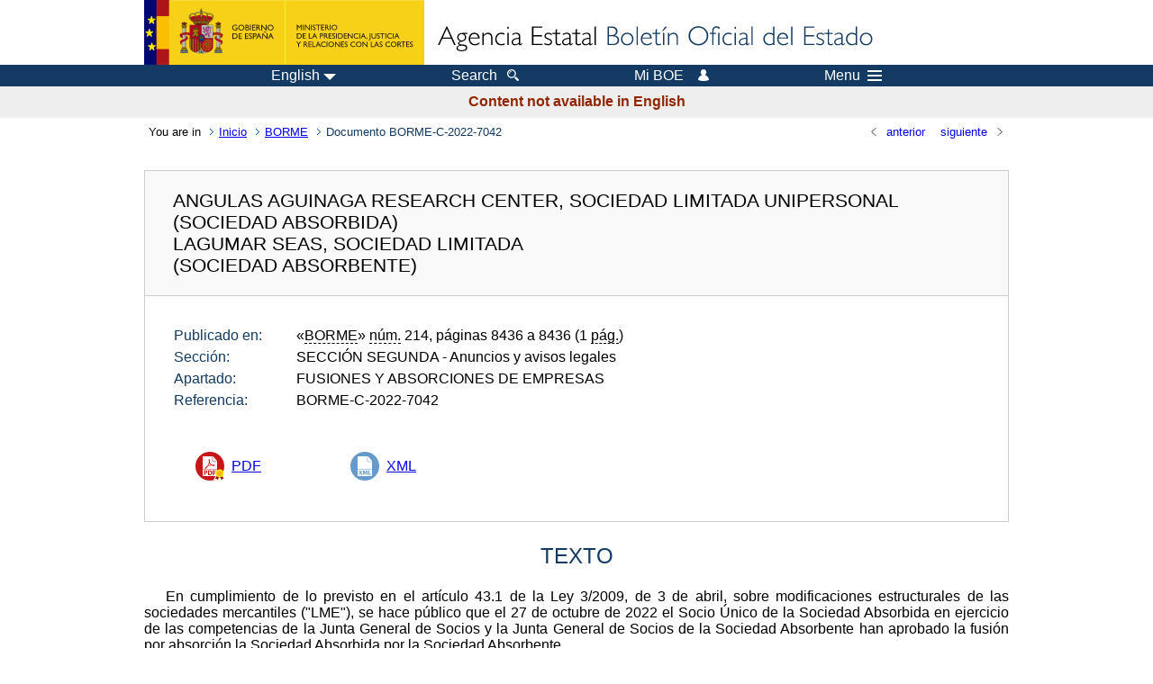

--- FILE ---
content_type: text/html; charset=UTF-8
request_url: https://boe.es/diario_borme/txt.php?lang=en&id=BORME-C-2022-7042
body_size: 14652
content:
<!DOCTYPE html>
<html lang="en">
  <head>
    <meta charset="utf-8" />
    <meta http-equiv="X-UA-Compatible" content="IE=edge" />
    <meta name="format-detection" content="telephone=no">
    <meta name="robots" content="noindex,nofollow" />
    <meta name="Description" content="BORME-C-2022-7042 ANGULAS AGUINAGA RESEARCH CENTER, SOCIEDAD LIMITADA UNIPERSONAL 
(SOCIEDAD ABSORBIDA) 
LAGUMAR SEAS, SOCIEDAD LIMITADA 
(SOCIEDAD ABSORBENTE)" />
    <title>BORME-C-2022-7042 ANGULAS AGUINAGA RESEARCH CENTER, SOCIEDAD LIMITADA UNIPERSONAL 
(SOCIEDAD ABSORBIDA) 
LAGUMAR SEAS, SOCIEDAD LIMITADA 
(SOCIEDAD ABSORBENTE)</title>
    <link rel="shortcut icon" href="/favicon.ico" />
    <link rel="icon" href="/favicon.ico" type="image/x-icon" />
    <link rel="apple-touch-icon" href="/apple-touch-icon.png">
    <base target="_top" />
    <link type="text/css" href="/estilos/boe.css" rel="stylesheet"/>
    <link rel="stylesheet" href="/estilos/texto.css" type="text/css">
    <link rel="stylesheet" href="/estilos/diario-boe.css" type="text/css">
    <meta name="Description" content="BORME-C-2022-7042 ANGULAS AGUINAGA RESEARCH CENTER, SOCIEDAD LIMITADA UNIPERSONAL 
(SOCIEDAD ABSORBIDA) 
LAGUMAR SEAS, SOCIEDAD LIMITADA 
(SOCIEDAD ABSORBENTE)" />
  
    <link rel="canonical" href="https://www.boe.es/diario_boe/txt.php?id=BORME-C-2022-7042"/>
    <!--[if lt IE 10]>
    <link rel="stylesheet" type="text/css" href="/estilos/boe_ie9.css" />
    <![endif]-->
    <!--[if lt IE 9]>
    <link rel="stylesheet" type="text/css" href="/estilos/boe_ie8.css" />
    <![endif]-->
    <meta name="viewport" content="width=device-width, initial-scale=1.0" />
  </head>
  <body>
    <div id="header">
      <h1 class="fuera">State Agency Official State Gazette</h1>
      <ul class="fuera">
        <li><a accesskey="c" href="#contenedor" tabindex="-1">Go to content</a></li>
        <li><a accesskey="5" href="/diario_boe/" tabindex="-1">Official Gazette (BOE)</a></li>
      </ul>
      <div id="logosInicio">
        <span id="logoPresidenciaMovil"><a href="https://www.mpr.gob.es/" title="Go to Ministry of the Presidency"><img src="/imagenes/logoMPRmovil.png" srcset="/imagenes/logoMPRmovil.svg" alt="Ministry of the Presidency"></a></span>
        <span id="logoPresidencia"><a href="https://www.mpr.gob.es/" title="Go to Ministry of the Presidency"><img src="/imagenes/logoMPR.png" srcset="/imagenes/logoMPR.svg" alt="Ministry of the Presidency"></a></span>
        <span id="logoAgencia"><a accesskey="1" href="/index.php" title="Go to the Home Page"><img src="/imagenes/logoBOE.gif" srcset="/imagenes/logoBOE.svg" alt="Official State Gazette"></a></span>
      </div> <!-- #logosInicio -->
    </div> <!-- #header -->
    <div id="top" class="banda-menu">
    <div class="menu-wrapper">
      <div id="logo-movil-boe-container">
        <a href="/" title="Go to the Home Page"><img alt="Official Gazette (BOE)" src="/imagenes/logoBlanco128.png"></a>
      </div>
      <ul class="menu">
        <li class="menu-item menu-idiomas">
          <div id="selector-idioma">
            <span class="fuera">Language: </span>
            <input id="activar-idiomas" type="checkbox" class="fuera">
            <label class="idioma-actual" for="activar-idiomas" title="Click or use space bar to open or close options"><span class="descripcion-idioma pc tablet">English</span><span class="fuera"> / </span><span class="descripcion-idioma movil">en</span><span class="triangulo"><span></span></span></label>
            <p class="fuera">Please choose another language:</p>
            <ul id="lista-idiomas">
              <li><a href="txt.php?lang=es&amp;id=BORME-C-2022-7042" lang="es" hreflang="es"><span class="idioma"><abbr title="espa&ntilde;ol/castellano">es</abbr><span class="fuera"> / </span><em>Castellano</em></span></a></li>
              <li><a href="txt.php?lang=ca&amp;id=BORME-C-2022-7042" lang="ca" hreflang="ca"><span class="idioma"><abbr title="catal&agrave;">ca</abbr><span class="fuera"> / </span><em>Catal&agrave;</em></span></a></li>
              <li><a href="txt.php?lang=gl&amp;id=BORME-C-2022-7042" lang="gl" hreflang="gl"><span class="idioma"><abbr title="galego">gl</abbr><span class="fuera"> / </span><em>Galego</em></span></a></li>
              <li><a href="txt.php?lang=eu&amp;id=BORME-C-2022-7042" lang="eu" hreflang="eu"><span class="idioma"><abbr title="euskara">eu</abbr><span class="fuera"> / </span><em>Euskara</em></span></a></li>
              <li><a href="txt.php?lang=va&amp;id=BORME-C-2022-7042" lang="ca" hreflang="ca"><span class="idioma"><abbr title="valenci&agrave;">va</abbr><span class="fuera"> / </span><em>Valenci&agrave;</em></span></a></li>
              <li><a href="txt.php?lang=en&amp;id=BORME-C-2022-7042" lang="en" hreflang="en"><span class="idioma"><abbr title="english">en</abbr><span class="fuera"> / </span><em>English</em></span></a></li>
              <li><a href="txt.php?lang=fr&amp;id=BORME-C-2022-7042" lang="fr" hreflang="fr"><span class="idioma"><abbr title="fran&ccedil;ais">fr</abbr><span class="fuera"> / </span><em>Fran&ccedil;ais</em></span></a></li>
            </ul>
          </div>
        </li>
        <li class="menu-item resto">
          <a accesskey="4" href="/buscar/"><span class="botonBuscar">Search</span></a>
        </li>
        <li class="menu-item resto">
          <a href="/mi_boe/">
            <span class="botonMiBOE">Mi BOE <span class="luz">Disconnected.<br/>Click to access the 'Mi BOE' service</span></span>
          </a>
        </li>
        <li class="menu-item movil buscar">
          <a href="/buscar/">
            <img alt="Search" src="/imagenes/logoBuscar.png" srcset="/imagenes/logoBuscar.svg">
          </a>
        </li>
        <li class="menu-item movil">
          <a href="/mi_boe/">
            <img alt="Meu BOE" src="/imagenes/logoMiBOE.png" srcset="/imagenes/logoMiBOE.svg">
          </a>
        </li>
        <li class="menu-item menu-menu"><!--  -->
          <input id="activar-menu" name="activar" type="checkbox" title="Drop down menu" class="fuera">
          <label class="click-desplegar resto" for="activar-menu" title="Click or use space bar to open or close options" >Menu
            <span></span>
            <span></span>
            <span></span>
          </label>
          <input id="activar-menu-movil" name="activar" type="checkbox" title="Drop down menu">
          <label class="click-desplegar movil" for="activar-menu-movil"><em>Menu</em>
            <span></span>
            <span></span>
            <span></span>
          </label>
          <div class="menu-container">
            <ul class="menu-item-list">
              <li class="menu-item first">
                <p><a href="/index.php#diarios" class="inline">Official Gazettes</a></p>
                <ul class="sub-menu">
                  <li><a href="/diario_boe" title="Official State Gazette">BOE</a></li>
                  <li><a href="/diario_borme" title="Official Gazette of the Commercial Registry">BORME</a></li>
                  <li><a href="/legislacion/otros_diarios_oficiales.php">Other Official Gazettes</a></li>
                </ul>
              </li>
              <li class="menu-item">
                <p><a href="/index.php#juridico">Legislation</a></p>
                <ul class="sub-menu">
                  <li><a href="/legislacion/">The body of the Law</a></li>
                  <li><a href="/biblioteca_juridica/">Digital Legal Library</a></li>
                </ul>
              </li>
              <li class="menu-item last">
                <p><a href="/index.php#servicios-adicionales">More services</a></p>
                <ul class="sub-menu">
                  <li><a href="/notificaciones">Notifications</a></li>
                  <li><a href="/edictos_judiciales">Public notices</a></li>
                  <li><a href="https://subastas.boe.es">Auctions web portal</a></li>
                  <li><a href="/anuncios">Announcers</a></li>
                  <li><a href="/datosabiertos/api/api.php">Open data</a></li>
                </ul>
              </li>
            </ul>
          </div> <!-- .menu-container -->
        </li><!--  -->
      </ul>
    </div> <!-- .menu-wrapper -->
    </div> <!-- .banda-menu -->
    <p class="texto-disclaimer" lang="en">Content not available in English</p>    <div id="franjaMigas">
      <div class="contMigas">
        <span class="fraseMigas">You are in</span>
        <ul class="migas" lang="es">
<li><a href="/">Inicio</a></li>
<li><a href="/diario_borme/">BORME</a></li>
<li class="destino">Documento BORME-C-2022-7042</li>
        </ul>
        <div id="solapa">
<div class="antPost">
  <ul class="listaHoriz">
    <li><a href="../diario_borme/txt.php?id=BORME-C-2022-7041"><span class="linkBack">anterior</span></a></li>
    <li><a href="../diario_borme/txt.php?id=BORME-C-2022-7043"><span class="linkFwd">siguiente</span></a></li>
  </ul>
</div> <!-- .andPost -->
        </div><!-- solapa -->
      </div><!-- contMigas -->
    </div> <!-- #franjaMigas -->
    <div id="contenedor">
      <div id="contenido" class="poolAgencia" lang="es">

<h2 class="fuera">Documento BORME-C-2022-7042</h2>
<div class="enlacesDoc" id="barraSep">
  <h3 class="documento-tit">ANGULAS AGUINAGA RESEARCH CENTER, SOCIEDAD LIMITADA UNIPERSONAL <br/>(SOCIEDAD ABSORBIDA) <br/>LAGUMAR SEAS, SOCIEDAD LIMITADA <br/>(SOCIEDAD ABSORBENTE)</h3>
  <div class="metadatosDoc">
    <div class="metadatos">
      <dl>
        <dt>Publicado en:</dt>
        <dd>«<abbr title="Boletín Oficial del Registro Mercantil">BORME</abbr>»
                 <abbr title="número">núm.</abbr> 214, páginas 8436 a 8436 (1 <abbr title="página">pág.</abbr>)</dd>
        <dt>Sección:</dt>
        <dd>SECCIÓN SEGUNDA - Anuncios y avisos legales</dd>
        <dt>Apartado:</dt>
        <dd>FUSIONES Y ABSORCIONES DE EMPRESAS</dd>
        <dt>Referencia:</dt>
        <dd>BORME-C-2022-7042</dd>
      </dl>
    </div>
    <ul class="enlaces-doc sin-fondo">
      <li class="puntoPDF">
        <a href="/borme/dias/2022/11/10/pdfs/BORME-C-2022-7042.pdf" title="PDF firmado BORME-C-2022-7042">PDF</a>
      </li>
      <li class="puntoXML">
        <a target="_blank" title="Texto y metadatos en formato XML" href="/diario_borme/xml.php?id=BORME-C-2022-7042">XML</a>
      </li>
    </ul>
  </div>
  <!-- .metadatosDoc -->
</div>
<!-- .enlacesDoc -->
<div id="DOdocText">
  <h4>TEXTO</h4>
  <div id="textoxslt">
    <p class="parrafo">En cumplimiento de lo previsto en el artículo 43.1 de la Ley 3/2009, de 3 de abril, sobre modificaciones estructurales de las sociedades mercantiles ("LME"), se hace público que el 27 de octubre de 2022 el Socio Único de la Sociedad Absorbida en ejercicio de las competencias de la Junta General de Socios y la Junta General de Socios de la Sociedad Absorbente han aprobado la fusión por absorción la Sociedad Absorbida por la Sociedad Absorbente.</p>
    <p class="parrafo">Asiste a los socios, a los acreedores y a los trabajadores de la Sociedad Absorbida y de la Sociedad Absorbente el derecho a obtener el texto íntegro de los acuerdos adoptados y de los balances de fusión (e informe de auditoría, en su caso) y a los acreedores de cada una de dichas sociedades el derecho a oponerse a la fusión, todo ello en los términos de los artículos 43.1 y 44 de la LME.</p>
    <p class="parrafo_2">Irura, 27 de octubre de 2022.- Los administradores mancomunados de Angulas Aguinaga Research Center, S.L.U. y de Lagumar Seas, S.L, D. Ignacio José Muñoz Calvo y D. Carlos Ordoñez Leza.</p>
  </div>
  <!-- #textoxslt -->
</div>
<!-- #DOdocText -->
<p class="linkSubir"><a href="#top">subir</a></p>
      </div> <!-- .pool -->
    </div> <!-- #contenedor -->
    <div id="pie">
      <div id="menuPie">
        <div class="otros-enlaces">
          <div class="grupo-otros-enlaces">
          	<div class="lista-pie">
          	<ul>
            <li><div class="enlace"><a href="/contactar/" accesskey="3">Contact</a></div></li>
            <li><div class="enlace"><a href="/informacion/index.php" hreflang="es">About this electronic office</a></div></li>
            <li><div class="enlace"><a href="/informacion/mapa_web/" hreflang="es" accesskey="2">Sitemap</a></div></li>
            <li><div class="enlace"><a href="/informacion/aviso_legal/index.php">Legal information</a></div></li>
            <li><div class="enlace"><a href="/informacion/accesibilidad/" hreflang="es" accesskey="0">Accesibility</a></div></li>
            <li><div class="enlace"><a href="/informacion/index.php#proteccion-de-datos" hreflang="es">Data Protection</a></div></li>
            <li><div class="enlace"><a href="/informacion/sistema_interno_informacion.php" hreflang="es">Internal reporting system</a></div></li>
            <li><div class="enlace"><a href="/informacion/tutoriales/" hreflang="es">Tutorials</a></div></li>
            </ul>
            </div>
          </div>
          <div class="espacio"></div>
          <div class="grupo-otros-enlaces">
          	<div class="lista-pie">
          	<ul>
            <li><div class="enlace icono"><a href="/rss/" hreflang="es" lang="es" title="RSS"><img src="/imagenes/home/rss_32.png" srcset="/imagenes/home/rss_32.svg"></a></div></li>
            <li><div class="enlace icono"><a href="/redes_sociales?pag=tw" hreflang="es" lang="es"><img src="/imagenes/home/twitter_32.png" srcset="/imagenes/home/twitter_32.svg"  alt="X"></a></div></li>
            <li><div class="enlace icono"><a href="/redes_sociales?pag=fb" hreflang="es" lang="es"><img src="/imagenes/home/facebook_32.png" srcset="/imagenes/home/facebook_32.svg" alt="Facebook"></a></div></li>
            <li><div class="enlace icono"><a href="/redes_sociales?pag=ln" hreflang="es" lang="es"><img src="/imagenes/home/linkedin_32.png" srcset="/imagenes/home/linkedin_32.svg" alt="LinkedIn"></a></div></li>
            <li><div class="enlace icono"><a href="/redes_sociales?pag=yt" hreflang="es" lang="es"><img src="/imagenes/home/youtube_32.png" srcset="/imagenes/home/youtube_32.svg" alt="YouTube"></a></div></li>
            </ul>
            </div>
          </div>
        </div> <!-- .franjaMenu -->
      </div> <!-- #menuPie -->
      <div class="franja-pie">
        <p class="nombre-organismo">State Agency Official State Gazette</p>
        <p class="direccion-organismo"><abbr title="Avenida">Avda.</abbr> de Manoteras, 54 - 28050 Madrid</p>
      </div>
    </div> <!-- #pie -->
    <script src="/js/desplegable.js"></script>
  </body>
</html>
